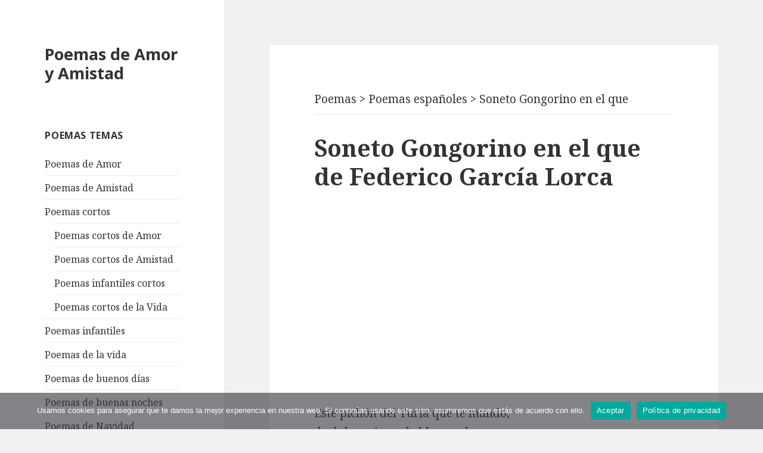

--- FILE ---
content_type: text/html; charset=utf-8
request_url: https://poemasamoryamistad.com/soneto-gongorino-en-el-que.html
body_size: 7707
content:
<!DOCTYPE html>
<html lang="es" prefix="og: http://ogp.me/ns#" class="no-js">
<head>
	<meta charset="UTF-8">
	<meta name="viewport" content="width=device-width">
	<!--[if lt IE 9]>
	<script src="https://poemasamoryamistad.com/wp-content/themes/twentyfifteen/js/html5.js"></script>
	<![endif]-->
	<script>(function(html){html.className = html.className.replace(/\bno-js\b/,'js')})(document.documentElement);</script>
<meta name='robots' content='index, follow, max-image-preview:large, max-snippet:-1, max-video-preview:-1' />
	<style>img:is([sizes="auto" i], [sizes^="auto," i]) { contain-intrinsic-size: 3000px 1500px }</style>
	
	<!-- This site is optimized with the Yoast SEO plugin v24.5 - https://yoast.com/wordpress/plugins/seo/ -->
	<title>Poema Soneto Gongorino en el que de Federico García Lorca en español - Poemas Amor y Amistad</title>
	<meta name="description" content="Poema Soneto Gongorino en el que de Federico García Lorca. Poemas famosos de amor y amistad en español en formato de texto." />
	<link rel="canonical" href="https://poemasamoryamistad.com/soneto-gongorino-en-el-que.html" />
	<meta property="og:locale" content="es_ES" />
	<meta property="og:type" content="article" />
	<meta property="og:title" content="Poema Soneto Gongorino en el que de Federico García Lorca en español - Poemas Amor y Amistad" />
	<meta property="og:description" content="Poema Soneto Gongorino en el que de Federico García Lorca. Poemas famosos de amor y amistad en español en formato de texto." />
	<meta property="og:url" content="https://poemasamoryamistad.com/soneto-gongorino-en-el-que.html" />
	<meta property="og:site_name" content="Poemas de Amor y Amistad" />
	<meta property="article:published_time" content="2017-09-20T05:40:54+00:00" />
	<meta name="author" content="admin" />
	<meta name="twitter:card" content="summary_large_image" />
	<meta name="twitter:label1" content="Escrito por" />
	<meta name="twitter:data1" content="admin" />
	<script type="application/ld+json" class="yoast-schema-graph">{"@context":"https://schema.org","@graph":[{"@type":"WebPage","@id":"https://poemasamoryamistad.com/soneto-gongorino-en-el-que.html","url":"https://poemasamoryamistad.com/soneto-gongorino-en-el-que.html","name":"Poema Soneto Gongorino en el que de Federico García Lorca en español - Poemas Amor y Amistad","isPartOf":{"@id":"https://poemasamoryamistad.com/#website"},"datePublished":"2017-09-20T05:40:54+00:00","author":{"@id":"https://poemasamoryamistad.com/#/schema/person/2b0d4b7c646fb9307cc32be7570a5c1b"},"description":"Poema Soneto Gongorino en el que de Federico García Lorca. Poemas famosos de amor y amistad en español en formato de texto.","breadcrumb":{"@id":"https://poemasamoryamistad.com/soneto-gongorino-en-el-que.html#breadcrumb"},"inLanguage":"es","potentialAction":[{"@type":"ReadAction","target":["https://poemasamoryamistad.com/soneto-gongorino-en-el-que.html"]}]},{"@type":"BreadcrumbList","@id":"https://poemasamoryamistad.com/soneto-gongorino-en-el-que.html#breadcrumb","itemListElement":[{"@type":"ListItem","position":1,"name":"Главная страница","item":"https://poemasamoryamistad.com/"},{"@type":"ListItem","position":2,"name":"Soneto Gongorino en el que"}]},{"@type":"WebSite","@id":"https://poemasamoryamistad.com/#website","url":"https://poemasamoryamistad.com/","name":"Poemas de Amor y Amistad","description":"","potentialAction":[{"@type":"SearchAction","target":{"@type":"EntryPoint","urlTemplate":"https://poemasamoryamistad.com/?s={search_term_string}"},"query-input":{"@type":"PropertyValueSpecification","valueRequired":true,"valueName":"search_term_string"}}],"inLanguage":"es"},{"@type":"Person","@id":"https://poemasamoryamistad.com/#/schema/person/2b0d4b7c646fb9307cc32be7570a5c1b","name":"admin"}]}</script>
	<!-- / Yoast SEO plugin. -->


<link rel='stylesheet' id='wp-block-library-css' href='https://poemasamoryamistad.com/wp-includes/css/dist/block-library/style.min.css?ver=6.7.2' type='text/css' media='all' />
<style id='classic-theme-styles-inline-css' type='text/css'>
/*! This file is auto-generated */
.wp-block-button__link{color:#fff;background-color:#32373c;border-radius:9999px;box-shadow:none;text-decoration:none;padding:calc(.667em + 2px) calc(1.333em + 2px);font-size:1.125em}.wp-block-file__button{background:#32373c;color:#fff;text-decoration:none}
</style>
<style id='global-styles-inline-css' type='text/css'>
:root{--wp--preset--aspect-ratio--square: 1;--wp--preset--aspect-ratio--4-3: 4/3;--wp--preset--aspect-ratio--3-4: 3/4;--wp--preset--aspect-ratio--3-2: 3/2;--wp--preset--aspect-ratio--2-3: 2/3;--wp--preset--aspect-ratio--16-9: 16/9;--wp--preset--aspect-ratio--9-16: 9/16;--wp--preset--color--black: #000000;--wp--preset--color--cyan-bluish-gray: #abb8c3;--wp--preset--color--white: #ffffff;--wp--preset--color--pale-pink: #f78da7;--wp--preset--color--vivid-red: #cf2e2e;--wp--preset--color--luminous-vivid-orange: #ff6900;--wp--preset--color--luminous-vivid-amber: #fcb900;--wp--preset--color--light-green-cyan: #7bdcb5;--wp--preset--color--vivid-green-cyan: #00d084;--wp--preset--color--pale-cyan-blue: #8ed1fc;--wp--preset--color--vivid-cyan-blue: #0693e3;--wp--preset--color--vivid-purple: #9b51e0;--wp--preset--gradient--vivid-cyan-blue-to-vivid-purple: linear-gradient(135deg,rgba(6,147,227,1) 0%,rgb(155,81,224) 100%);--wp--preset--gradient--light-green-cyan-to-vivid-green-cyan: linear-gradient(135deg,rgb(122,220,180) 0%,rgb(0,208,130) 100%);--wp--preset--gradient--luminous-vivid-amber-to-luminous-vivid-orange: linear-gradient(135deg,rgba(252,185,0,1) 0%,rgba(255,105,0,1) 100%);--wp--preset--gradient--luminous-vivid-orange-to-vivid-red: linear-gradient(135deg,rgba(255,105,0,1) 0%,rgb(207,46,46) 100%);--wp--preset--gradient--very-light-gray-to-cyan-bluish-gray: linear-gradient(135deg,rgb(238,238,238) 0%,rgb(169,184,195) 100%);--wp--preset--gradient--cool-to-warm-spectrum: linear-gradient(135deg,rgb(74,234,220) 0%,rgb(151,120,209) 20%,rgb(207,42,186) 40%,rgb(238,44,130) 60%,rgb(251,105,98) 80%,rgb(254,248,76) 100%);--wp--preset--gradient--blush-light-purple: linear-gradient(135deg,rgb(255,206,236) 0%,rgb(152,150,240) 100%);--wp--preset--gradient--blush-bordeaux: linear-gradient(135deg,rgb(254,205,165) 0%,rgb(254,45,45) 50%,rgb(107,0,62) 100%);--wp--preset--gradient--luminous-dusk: linear-gradient(135deg,rgb(255,203,112) 0%,rgb(199,81,192) 50%,rgb(65,88,208) 100%);--wp--preset--gradient--pale-ocean: linear-gradient(135deg,rgb(255,245,203) 0%,rgb(182,227,212) 50%,rgb(51,167,181) 100%);--wp--preset--gradient--electric-grass: linear-gradient(135deg,rgb(202,248,128) 0%,rgb(113,206,126) 100%);--wp--preset--gradient--midnight: linear-gradient(135deg,rgb(2,3,129) 0%,rgb(40,116,252) 100%);--wp--preset--font-size--small: 13px;--wp--preset--font-size--medium: 20px;--wp--preset--font-size--large: 36px;--wp--preset--font-size--x-large: 42px;--wp--preset--spacing--20: 0.44rem;--wp--preset--spacing--30: 0.67rem;--wp--preset--spacing--40: 1rem;--wp--preset--spacing--50: 1.5rem;--wp--preset--spacing--60: 2.25rem;--wp--preset--spacing--70: 3.38rem;--wp--preset--spacing--80: 5.06rem;--wp--preset--shadow--natural: 6px 6px 9px rgba(0, 0, 0, 0.2);--wp--preset--shadow--deep: 12px 12px 50px rgba(0, 0, 0, 0.4);--wp--preset--shadow--sharp: 6px 6px 0px rgba(0, 0, 0, 0.2);--wp--preset--shadow--outlined: 6px 6px 0px -3px rgba(255, 255, 255, 1), 6px 6px rgba(0, 0, 0, 1);--wp--preset--shadow--crisp: 6px 6px 0px rgba(0, 0, 0, 1);}:where(.is-layout-flex){gap: 0.5em;}:where(.is-layout-grid){gap: 0.5em;}body .is-layout-flex{display: flex;}.is-layout-flex{flex-wrap: wrap;align-items: center;}.is-layout-flex > :is(*, div){margin: 0;}body .is-layout-grid{display: grid;}.is-layout-grid > :is(*, div){margin: 0;}:where(.wp-block-columns.is-layout-flex){gap: 2em;}:where(.wp-block-columns.is-layout-grid){gap: 2em;}:where(.wp-block-post-template.is-layout-flex){gap: 1.25em;}:where(.wp-block-post-template.is-layout-grid){gap: 1.25em;}.has-black-color{color: var(--wp--preset--color--black) !important;}.has-cyan-bluish-gray-color{color: var(--wp--preset--color--cyan-bluish-gray) !important;}.has-white-color{color: var(--wp--preset--color--white) !important;}.has-pale-pink-color{color: var(--wp--preset--color--pale-pink) !important;}.has-vivid-red-color{color: var(--wp--preset--color--vivid-red) !important;}.has-luminous-vivid-orange-color{color: var(--wp--preset--color--luminous-vivid-orange) !important;}.has-luminous-vivid-amber-color{color: var(--wp--preset--color--luminous-vivid-amber) !important;}.has-light-green-cyan-color{color: var(--wp--preset--color--light-green-cyan) !important;}.has-vivid-green-cyan-color{color: var(--wp--preset--color--vivid-green-cyan) !important;}.has-pale-cyan-blue-color{color: var(--wp--preset--color--pale-cyan-blue) !important;}.has-vivid-cyan-blue-color{color: var(--wp--preset--color--vivid-cyan-blue) !important;}.has-vivid-purple-color{color: var(--wp--preset--color--vivid-purple) !important;}.has-black-background-color{background-color: var(--wp--preset--color--black) !important;}.has-cyan-bluish-gray-background-color{background-color: var(--wp--preset--color--cyan-bluish-gray) !important;}.has-white-background-color{background-color: var(--wp--preset--color--white) !important;}.has-pale-pink-background-color{background-color: var(--wp--preset--color--pale-pink) !important;}.has-vivid-red-background-color{background-color: var(--wp--preset--color--vivid-red) !important;}.has-luminous-vivid-orange-background-color{background-color: var(--wp--preset--color--luminous-vivid-orange) !important;}.has-luminous-vivid-amber-background-color{background-color: var(--wp--preset--color--luminous-vivid-amber) !important;}.has-light-green-cyan-background-color{background-color: var(--wp--preset--color--light-green-cyan) !important;}.has-vivid-green-cyan-background-color{background-color: var(--wp--preset--color--vivid-green-cyan) !important;}.has-pale-cyan-blue-background-color{background-color: var(--wp--preset--color--pale-cyan-blue) !important;}.has-vivid-cyan-blue-background-color{background-color: var(--wp--preset--color--vivid-cyan-blue) !important;}.has-vivid-purple-background-color{background-color: var(--wp--preset--color--vivid-purple) !important;}.has-black-border-color{border-color: var(--wp--preset--color--black) !important;}.has-cyan-bluish-gray-border-color{border-color: var(--wp--preset--color--cyan-bluish-gray) !important;}.has-white-border-color{border-color: var(--wp--preset--color--white) !important;}.has-pale-pink-border-color{border-color: var(--wp--preset--color--pale-pink) !important;}.has-vivid-red-border-color{border-color: var(--wp--preset--color--vivid-red) !important;}.has-luminous-vivid-orange-border-color{border-color: var(--wp--preset--color--luminous-vivid-orange) !important;}.has-luminous-vivid-amber-border-color{border-color: var(--wp--preset--color--luminous-vivid-amber) !important;}.has-light-green-cyan-border-color{border-color: var(--wp--preset--color--light-green-cyan) !important;}.has-vivid-green-cyan-border-color{border-color: var(--wp--preset--color--vivid-green-cyan) !important;}.has-pale-cyan-blue-border-color{border-color: var(--wp--preset--color--pale-cyan-blue) !important;}.has-vivid-cyan-blue-border-color{border-color: var(--wp--preset--color--vivid-cyan-blue) !important;}.has-vivid-purple-border-color{border-color: var(--wp--preset--color--vivid-purple) !important;}.has-vivid-cyan-blue-to-vivid-purple-gradient-background{background: var(--wp--preset--gradient--vivid-cyan-blue-to-vivid-purple) !important;}.has-light-green-cyan-to-vivid-green-cyan-gradient-background{background: var(--wp--preset--gradient--light-green-cyan-to-vivid-green-cyan) !important;}.has-luminous-vivid-amber-to-luminous-vivid-orange-gradient-background{background: var(--wp--preset--gradient--luminous-vivid-amber-to-luminous-vivid-orange) !important;}.has-luminous-vivid-orange-to-vivid-red-gradient-background{background: var(--wp--preset--gradient--luminous-vivid-orange-to-vivid-red) !important;}.has-very-light-gray-to-cyan-bluish-gray-gradient-background{background: var(--wp--preset--gradient--very-light-gray-to-cyan-bluish-gray) !important;}.has-cool-to-warm-spectrum-gradient-background{background: var(--wp--preset--gradient--cool-to-warm-spectrum) !important;}.has-blush-light-purple-gradient-background{background: var(--wp--preset--gradient--blush-light-purple) !important;}.has-blush-bordeaux-gradient-background{background: var(--wp--preset--gradient--blush-bordeaux) !important;}.has-luminous-dusk-gradient-background{background: var(--wp--preset--gradient--luminous-dusk) !important;}.has-pale-ocean-gradient-background{background: var(--wp--preset--gradient--pale-ocean) !important;}.has-electric-grass-gradient-background{background: var(--wp--preset--gradient--electric-grass) !important;}.has-midnight-gradient-background{background: var(--wp--preset--gradient--midnight) !important;}.has-small-font-size{font-size: var(--wp--preset--font-size--small) !important;}.has-medium-font-size{font-size: var(--wp--preset--font-size--medium) !important;}.has-large-font-size{font-size: var(--wp--preset--font-size--large) !important;}.has-x-large-font-size{font-size: var(--wp--preset--font-size--x-large) !important;}
:where(.wp-block-post-template.is-layout-flex){gap: 1.25em;}:where(.wp-block-post-template.is-layout-grid){gap: 1.25em;}
:where(.wp-block-columns.is-layout-flex){gap: 2em;}:where(.wp-block-columns.is-layout-grid){gap: 2em;}
:root :where(.wp-block-pullquote){font-size: 1.5em;line-height: 1.6;}
</style>
<link rel='stylesheet' id='cookie-notice-front-css' href='https://poemasamoryamistad.com/wp-content/plugins/cookie-notice/css/front.min.css?ver=2.5.6' type='text/css' media='all' />
<link rel='stylesheet' id='twentyfifteen-fonts-css' href='https://fonts.googleapis.com/css?family=Noto+Sans%3A400italic%2C700italic%2C400%2C700%7CNoto+Serif%3A400italic%2C700italic%2C400%2C700%7CInconsolata%3A400%2C700&#038;subset=latin%2Clatin-ext' type='text/css' media='all' />
<link rel='stylesheet' id='genericons-css' href='https://poemasamoryamistad.com/wp-content/themes/twentyfifteen/genericons/genericons.css?ver=3.2' type='text/css' media='all' />
<link rel='stylesheet' id='twentyfifteen-style-css' href='https://poemasamoryamistad.com/wp-content/themes/twentyfifteen/style.css?ver=6.7.2' type='text/css' media='all' />
<!--[if lt IE 9]>
<link rel='stylesheet' id='twentyfifteen-ie-css' href='https://poemasamoryamistad.com/wp-content/themes/twentyfifteen/css/ie.css?ver=20141010' type='text/css' media='all' />
<![endif]-->
<!--[if lt IE 8]>
<link rel='stylesheet' id='twentyfifteen-ie7-css' href='https://poemasamoryamistad.com/wp-content/themes/twentyfifteen/css/ie7.css?ver=20141010' type='text/css' media='all' />
<![endif]-->
<link rel='stylesheet' id='wp-pagenavi-css' href='https://poemasamoryamistad.com/wp-content/plugins/wp-pagenavi/pagenavi-css.css?ver=2.70' type='text/css' media='all' />
<script type="text/javascript" id="breeze-prefetch-js-extra">
/* <![CDATA[ */
var breeze_prefetch = {"local_url":"https:\/\/poemasamoryamistad.com","ignore_remote_prefetch":"1","ignore_list":["wp-admin","wp-login.php"]};
/* ]]> */
</script>
<script type="text/javascript" src="https://poemasamoryamistad.com/wp-content/plugins/breeze/assets/js/js-front-end/breeze-prefetch-links.min.js?ver=2.2.20" id="breeze-prefetch-js"></script>
<script type="text/javascript" src="https://poemasamoryamistad.com/wp-includes/js/jquery/jquery.min.js?ver=3.7.1" id="jquery-core-js"></script>
<script type="text/javascript" src="https://poemasamoryamistad.com/wp-includes/js/jquery/jquery-migrate.min.js?ver=3.4.1" id="jquery-migrate-js"></script>
<link rel="shortcut icon" href="https://poemasamoryamistad.com/favicon.ico" type="image/x-icon" />
<script>(function(w,d,s,l,i){w[l]=w[l]||[];w[l].push({'gtm.start':
new Date().getTime(),event:'gtm.js'});var f=d.getElementsByTagName(s)[0],
j=d.createElement(s),dl=l!='dataLayer'?'&l='+l:'';j.async=true;j.src=
'https://www.googletagmanager.com/gtm.js?id='+i+dl;f.parentNode.insertBefore(j,f);
})(window,document,'script','dataLayer','GTM-WGTFQ4B');</script>
<script async src="//pagead2.googlesyndication.com/pagead/js/adsbygoogle.js"></script>
</head>

<body class="admin-bar">
<noscript><iframe src="https://www.googletagmanager.com/ns.html?id=GTM-WGTFQ4B" height="0" width="0" style="display:none;visibility:hidden"></iframe></noscript>	
<div id="page" class="hfeed site">
	<a class="skip-link screen-reader-text" href="#content">Saltar al contenido</a>

	<div id="sidebar" class="sidebar">
		<header id="masthead" class="site-header" role="banner">
			<div class="site-branding">
										<p class="site-title"><a href="/" rel="home">Poemas de Amor y Amistad</a></p>
									<button class="secondary-toggle">Menú y widgets</button>
			</div><!-- .site-branding -->
		</header><!-- .site-header -->

			<div id="secondary" class="secondary">

		
		
					<div id="widget-area" class="widget-area" role="complementary">
				<aside id="nav_menu-4" class="widget widget_nav_menu"><h2 class="widget-title">Poemas temas</h2><div class="menu-categorias-container"><ul id="menu-categorias" class="menu"><li id="menu-item-44029" class="menu-item menu-item-type-taxonomy menu-item-object-category menu-item-44029"><a href="https://poemasamoryamistad.com/poemas-de-amor">Poemas de Amor</a></li>
<li id="menu-item-44039" class="menu-item menu-item-type-taxonomy menu-item-object-category menu-item-44039"><a href="https://poemasamoryamistad.com/poemas-de-amistad">Poemas de Amistad</a></li>
<li id="menu-item-44040" class="menu-item menu-item-type-taxonomy menu-item-object-category menu-item-has-children menu-item-44040"><a href="https://poemasamoryamistad.com/poemas-cortos">Poemas cortos</a>
<ul class="sub-menu">
	<li id="menu-item-44042" class="menu-item menu-item-type-taxonomy menu-item-object-category menu-item-44042"><a href="https://poemasamoryamistad.com/poemas-de-amor/poemas-cortos-de-amor">Poemas cortos de Amor</a></li>
	<li id="menu-item-44041" class="menu-item menu-item-type-taxonomy menu-item-object-category menu-item-44041"><a href="https://poemasamoryamistad.com/poemas-de-amistad/poemas-cortos-de-amistad">Poemas cortos de Amistad</a></li>
	<li id="menu-item-44043" class="menu-item menu-item-type-taxonomy menu-item-object-category menu-item-44043"><a href="https://poemasamoryamistad.com/poemas-infantiles/poemas-infantiles-cortos">Poemas infantiles cortos</a></li>
	<li id="menu-item-44052" class="menu-item menu-item-type-taxonomy menu-item-object-category menu-item-44052"><a href="https://poemasamoryamistad.com/poemas-de-la-vida/poemas-cortos-de-la-vida">Poemas cortos de la Vida</a></li>
</ul>
</li>
<li id="menu-item-44044" class="menu-item menu-item-type-taxonomy menu-item-object-category menu-item-44044"><a href="https://poemasamoryamistad.com/poemas-infantiles">Poemas infantiles</a></li>
<li id="menu-item-44045" class="menu-item menu-item-type-taxonomy menu-item-object-category menu-item-44045"><a href="https://poemasamoryamistad.com/poemas-de-la-vida">Poemas de la vida</a></li>
<li id="menu-item-44046" class="menu-item menu-item-type-taxonomy menu-item-object-category menu-item-44046"><a href="https://poemasamoryamistad.com/poemas-de-buenos-dias">Poemas de buenos días</a></li>
<li id="menu-item-44047" class="menu-item menu-item-type-taxonomy menu-item-object-category menu-item-44047"><a href="https://poemasamoryamistad.com/poemas-de-buenas-noches">Poemas de buenas noches</a></li>
<li id="menu-item-44049" class="menu-item menu-item-type-taxonomy menu-item-object-category menu-item-has-children menu-item-44049"><a href="https://poemasamoryamistad.com/poemas-de-navidad">Poemas de Navidad</a>
<ul class="sub-menu">
	<li id="menu-item-44053" class="menu-item menu-item-type-taxonomy menu-item-object-category menu-item-44053"><a href="https://poemasamoryamistad.com/poemas-de-navidad/poemas-cortos-de-navidad">Poemas cortos de Navidad</a></li>
	<li id="menu-item-44054" class="menu-item menu-item-type-taxonomy menu-item-object-category menu-item-44054"><a href="https://poemasamoryamistad.com/poemas-de-navidad/poemas-infantiles-de-navidad">Poemas infantiles de Navidad</a></li>
</ul>
</li>
<li id="menu-item-44048" class="menu-item menu-item-type-taxonomy menu-item-object-category menu-item-44048"><a href="https://poemasamoryamistad.com/poemas-de-boda">Poemas de boda</a></li>
</ul></div></aside><aside id="text-2" class="widget widget_text">			<div class="textwidget"><p><ins class="adsbygoogle"
     style="display:inline-block;width:300px;height:250px"
     data-ad-client="ca-pub-4506408761846430"
     data-ad-slot="7539316580"></ins><br />
<script>
(adsbygoogle = window.adsbygoogle || []).push({});
</script></p>
</div>
		</aside><aside id="nav_menu-3" class="widget widget_nav_menu"><h2 class="widget-title">Poetas populares</h2><div class="menu-los-mejores-poetas-container"><ul id="menu-los-mejores-poetas" class="menu"><li id="menu-item-29468" class="menu-item menu-item-type-custom menu-item-object-custom menu-item-29468"><a href="https://poemasamoryamistad.com/amado-nervo">Amado Nervo</a></li>
<li id="menu-item-29453" class="menu-item menu-item-type-custom menu-item-object-custom menu-item-29453"><a href="https://poemasamoryamistad.com/antonio-machado">Antonio Machado</a></li>
<li id="menu-item-29475" class="menu-item menu-item-type-custom menu-item-object-custom menu-item-29475"><a href="https://poemasamoryamistad.com/alfonsina-storni">Alfonsina Storni</a></li>
<li id="menu-item-44025" class="menu-item menu-item-type-custom menu-item-object-custom menu-item-44025"><a href="https://poemasamoryamistad.com/bertolt-brecht">Bertolt Brecht</a></li>
<li id="menu-item-44022" class="menu-item menu-item-type-custom menu-item-object-custom menu-item-44022"><a href="https://poemasamoryamistad.com/charles-baudelaire">Charles Baudelaire</a></li>
<li id="menu-item-44023" class="menu-item menu-item-type-custom menu-item-object-custom menu-item-44023"><a href="https://poemasamoryamistad.com/edgar-allan-poe">Edgar Allan Poe</a></li>
<li id="menu-item-29463" class="menu-item menu-item-type-custom menu-item-object-custom menu-item-29463"><a href="https://poemasamoryamistad.com/federico-garcia-lorca">Federico García Lorca</a></li>
<li id="menu-item-29454" class="menu-item menu-item-type-custom menu-item-object-custom menu-item-29454"><a href="https://poemasamoryamistad.com/francisco-de-quevedo">Francisco de Quevedo</a></li>
<li id="menu-item-29465" class="menu-item menu-item-type-custom menu-item-object-custom menu-item-29465"><a href="https://poemasamoryamistad.com/gabriela-mistral">Gabriela Mistral</a></li>
<li id="menu-item-29460" class="menu-item menu-item-type-custom menu-item-object-custom menu-item-29460"><a href="https://poemasamoryamistad.com/garcilaso-de-la-vega">Garcilaso de la Vega</a></li>
<li id="menu-item-29493" class="menu-item menu-item-type-custom menu-item-object-custom menu-item-29493"><a href="https://poemasamoryamistad.com/gustavo-adolfo-becquer">Gustavo Adolfo Bécquer</a></li>
<li id="menu-item-29526" class="menu-item menu-item-type-custom menu-item-object-custom menu-item-29526"><a href="https://poemasamoryamistad.com/jaime-sabines">Jaime Sabines</a></li>
<li id="menu-item-29535" class="menu-item menu-item-type-custom menu-item-object-custom menu-item-29535"><a href="https://poemasamoryamistad.com/jorge-luis-borges">Jorge Luis Borges</a></li>
<li id="menu-item-29524" class="menu-item menu-item-type-custom menu-item-object-custom menu-item-29524"><a href="https://poemasamoryamistad.com/jose-marti">José Martí</a></li>
<li id="menu-item-44024" class="menu-item menu-item-type-custom menu-item-object-custom menu-item-44024"><a href="https://poemasamoryamistad.com/johann-wolfgang-von-goethe">Johann Wolfgang von Goethe</a></li>
<li id="menu-item-29499" class="menu-item menu-item-type-custom menu-item-object-custom menu-item-29499"><a href="https://poemasamoryamistad.com/juan-ramon-jimenez">Juan Ramón Jiménez</a></li>
<li id="menu-item-29521" class="menu-item menu-item-type-custom menu-item-object-custom menu-item-29521"><a href="https://poemasamoryamistad.com/julia-de-burgos">Julia de Burgos</a></li>
<li id="menu-item-29491" class="menu-item menu-item-type-custom menu-item-object-custom menu-item-29491"><a href="https://poemasamoryamistad.com/julio-cortazar">Julio Cortázar</a></li>
<li id="menu-item-44021" class="menu-item menu-item-type-custom menu-item-object-custom menu-item-44021"><a href="https://poemasamoryamistad.com/heinrich-heine">Heinrich Heine</a></li>
<li id="menu-item-29501" class="menu-item menu-item-type-custom menu-item-object-custom menu-item-29501"><a href="https://poemasamoryamistad.com/lope-de-vega">Lope de Vega</a></li>
<li id="menu-item-29462" class="menu-item menu-item-type-custom menu-item-object-custom menu-item-29462"><a href="https://poemasamoryamistad.com/luis-cernuda">Luis Cernuda</a></li>
<li id="menu-item-29492" class="menu-item menu-item-type-custom menu-item-object-custom menu-item-29492"><a href="https://poemasamoryamistad.com/mario-benedetti">Mario Benedetti</a></li>
<li id="menu-item-29509" class="menu-item menu-item-type-custom menu-item-object-custom menu-item-29509"><a href="https://poemasamoryamistad.com/miguel-hernandez">Miguel Hernández</a></li>
<li id="menu-item-29471" class="menu-item menu-item-type-custom menu-item-object-custom menu-item-29471"><a href="https://poemasamoryamistad.com/octavio-paz">Octavio Paz</a></li>
<li id="menu-item-29452" class="menu-item menu-item-type-custom menu-item-object-custom menu-item-29452"><a href="https://poemasamoryamistad.com/pablo-neruda">Pablo Neruda</a></li>
<li id="menu-item-29512" class="menu-item menu-item-type-custom menu-item-object-custom menu-item-29512"><a href="https://poemasamoryamistad.com/rafael-alberti">Rafael Alberti</a></li>
<li id="menu-item-29494" class="menu-item menu-item-type-custom menu-item-object-custom menu-item-29494"><a href="https://poemasamoryamistad.com/ruben-dario">Rubén Darío</a></li>
<li id="menu-item-29496" class="menu-item menu-item-type-custom menu-item-object-custom menu-item-29496"><a href="https://poemasamoryamistad.com/william-shakespeare">William Shakespeare</a></li>
</ul></div></aside><aside id="text-3" class="widget widget_text">			<div class="textwidget"><p><a href="https://poemasamoryamistad.com/lista-de-poetas">Lista de poetas</a></p>
</div>
		</aside>			</div><!-- .widget-area -->
		
	</div><!-- .secondary -->

	</div><!-- .sidebar -->

	<div id="content" class="site-content">

	<div id="primary" class="content-area">
		<main id="main" class="site-main" role="main">

		
<article class="hhentry">
	<header class="entry-header">
							<div class="breadcrumbs" typeof="BreadcrumbList" vocab="http://schema.org/"><!-- Breadcrumb NavXT 7.4.1 -->
<span property="itemListElement" typeof="ListItem"><a property="item" typeof="WebPage" title="Poemas de amor y amistad" href="https://poemasamoryamistad.com/" class="home"><span property="name">Poemas</span></a><meta property="position" content="1"></span> &gt; <span property="itemListElement" typeof="ListItem"><a property="item" typeof="WebPage" title="Poemas españoles" href="https://poemasamoryamistad.com/poemas-espanoles" class="taxonomy category"><span property="name">Poemas españoles</span></a></span> &gt; <span property="itemListElement" typeof="ListItem"><span property="name">Soneto Gongorino en el que</span><meta property="position" content="3"></span></div>
		<hr>
			<h1 class="entry-title">Soneto Gongorino en el que de Federico García Lorca </h1>
		</header>
<ins class="adsbygoogle" style="display:block;margin: 0 30px 30px;;" data-ad-client="ca-pub-4506408761846430" data-ad-slot="8076295218" data-ad-format="auto"></ins>
<script>
(adsbygoogle = window.adsbygoogle || []).push({});
</script>
				
			
	
		
		<div class="entry-content">
		<p>Este pichón del Turia que te mando,<br />
de dulces ojos y de blanca pluma,<br />
sobre laurel de Grecia vierte y suma<br />
llama lenta de amor do estoy pasando. </p>
<p>Su cándida virtud, su cuello blando,<br />
en limo doble de caliente espuma,<br />
con un temblor de escarcha, perla y bruma<br />
la ausencia de tu boca está marcando. </p>
<p>Pasa la mano sobre tu blancura<br />
y verás qué nevada melodía<br />
esparce en copos sobre tu hermosura. </p>
<p>Así mi corazón de noche y día,<br />
preso en la cárcel del amor oscura,<br />
llora, sin verte, su melancolía.</p>
			
	</div><!-- .entry-content -->

	<style>
.bottom { width: 234px; height: 60px; }
@media(min-width: 320px) { .bottom { width: 300px; height: 250px; } }
@media(min-width: 365px) { .bottom { width: 336px; height: 280px; } }
@media(min-width: 600px) { .bottom { width: 580px; height: 400px; } }
</style>
<ins class="adsbygoogle bottom" style="display:inline-block;margin: 0 30px 30px;" data-ad-client="ca-pub-4506408761846430" data-ad-slot="8431518432">
</ins>
<script>
(adsbygoogle = window.adsbygoogle || []).push({});
</script>
<div style="padding: 0 10% 10%;">			
	<footer class="entry-footer">
		<span class="cat-links"><span class="screen-reader-text">Categorías </span><a href="https://poemasamoryamistad.com/poemas-espanoles" rel="category tag">Poemas españoles</a></span><span class="tags-links"><span class="screen-reader-text">Etiquetas </span><a href="https://poemasamoryamistad.com/federico-garcia-lorca" rel="tag">Federico García Lorca</a></span>	</footer><!-- .entry-footer -->

</article><!-- #post-## -->

	<nav class="navigation post-navigation" aria-label="Entradas">
		<h2 class="screen-reader-text">Navegación de entradas</h2>
		<div class="nav-links"><div class="nav-previous"><a href="https://poemasamoryamistad.com/sorpresa.html" rel="prev"><span class="meta-nav" aria-hidden="true">Anterior</span> <span class="screen-reader-text">Entrada anterior:</span> <span class="post-title">Sorpresa</span></a></div><div class="nav-next"><a href="https://poemasamoryamistad.com/soneto-de-la-dulce-queja.html" rel="next"><span class="meta-nav" aria-hidden="true">Siguiente</span> <span class="screen-reader-text">Entrada siguiente:</span> <span class="post-title">Soneto de la dulce queja</span></a></div></div>
	</nav>
		</main><!-- .site-main -->
	</div><!-- .content-area -->


	</div><!-- .site-content -->

	<footer id="colophon" class="site-footer" role="contentinfo">
		<div class="site-info">
		PoemasAmoryAmistad.com - Poemas famosos de amor y amistad en español en formato de texto. | <a href="https://poemasamoryamistad.com/mapa-del-sitio">Mapa del sitio</a>
		</div><!-- .site-info -->
	</footer><!-- .site-footer -->

</div><!-- .site -->

<script type="text/javascript" id="cookie-notice-front-js-before">
/* <![CDATA[ */
var cnArgs = {"ajaxUrl":"https:\/\/poemasamoryamistad.com\/wp-admin\/admin-ajax.php","nonce":"0117e81ccf","hideEffect":"none","position":"bottom","onScroll":false,"onScrollOffset":100,"onClick":true,"cookieName":"cookie_notice_accepted","cookieTime":31536000,"cookieTimeRejected":31536000,"globalCookie":false,"redirection":false,"cache":true,"revokeCookies":false,"revokeCookiesOpt":"automatic"};
/* ]]> */
</script>
<script type="text/javascript" src="https://poemasamoryamistad.com/wp-content/plugins/cookie-notice/js/front.min.js?ver=2.5.6" id="cookie-notice-front-js"></script>
<script type="text/javascript" src="https://poemasamoryamistad.com/wp-content/themes/twentyfifteen/js/skip-link-focus-fix.js?ver=20141010" id="twentyfifteen-skip-link-focus-fix-js"></script>
<script type="text/javascript" src="https://poemasamoryamistad.com/wp-includes/js/comment-reply.min.js?ver=6.7.2" id="comment-reply-js" async="async" data-wp-strategy="async"></script>
<script type="text/javascript" id="twentyfifteen-script-js-extra">
/* <![CDATA[ */
var screenReaderText = {"expand":"<span class=\"screen-reader-text\">expande el men\u00fa inferior<\/span>","collapse":"<span class=\"screen-reader-text\">plegar men\u00fa inferior<\/span>"};
/* ]]> */
</script>
<script type="text/javascript" src="https://poemasamoryamistad.com/wp-content/themes/twentyfifteen/js/functions.js?ver=20150330" id="twentyfifteen-script-js"></script>

		<!-- Cookie Notice plugin v2.5.6 by Hu-manity.co https://hu-manity.co/ -->
		<div id="cookie-notice" role="dialog" class="cookie-notice-hidden cookie-revoke-hidden cn-position-bottom" aria-label="Cookie Notice" style="background-color: rgba(50,50,58,0.6);"><div class="cookie-notice-container" style="color: #fff"><span id="cn-notice-text" class="cn-text-container">Usamos cookies para asegurar que te damos la mejor experiencia en nuestra web. Si continúas usando este sitio, asumiremos que estás de acuerdo con ello.</span><span id="cn-notice-buttons" class="cn-buttons-container"><a href="#" id="cn-accept-cookie" data-cookie-set="accept" class="cn-set-cookie cn-button" aria-label="Aceptar" style="background-color: #00a99d">Aceptar</a><a href="https://poemasamoryamistad.com/politica-de-privacidad" target="_blank" id="cn-more-info" class="cn-more-info cn-button" aria-label="Política de privacidad" style="background-color: #00a99d">Política de privacidad</a></span><span id="cn-close-notice" data-cookie-set="accept" class="cn-close-icon" title="No"></span></div>
			
		</div>
		<!-- / Cookie Notice plugin -->
<script defer src="https://static.cloudflareinsights.com/beacon.min.js/vcd15cbe7772f49c399c6a5babf22c1241717689176015" integrity="sha512-ZpsOmlRQV6y907TI0dKBHq9Md29nnaEIPlkf84rnaERnq6zvWvPUqr2ft8M1aS28oN72PdrCzSjY4U6VaAw1EQ==" data-cf-beacon='{"version":"2024.11.0","token":"d5574ed72987429a91f6f5b1ae18f2e1","r":1,"server_timing":{"name":{"cfCacheStatus":true,"cfEdge":true,"cfExtPri":true,"cfL4":true,"cfOrigin":true,"cfSpeedBrain":true},"location_startswith":null}}' crossorigin="anonymous"></script>
</body>
</html>

<!-- Cache served by breeze CACHE - Last modified: Thu, 11 Dec 2025 04:45:41 GMT -->


--- FILE ---
content_type: text/html; charset=utf-8
request_url: https://www.google.com/recaptcha/api2/aframe
body_size: 267
content:
<!DOCTYPE HTML><html><head><meta http-equiv="content-type" content="text/html; charset=UTF-8"></head><body><script nonce="qWDXc6qg1YPczQUaODpeyg">/** Anti-fraud and anti-abuse applications only. See google.com/recaptcha */ try{var clients={'sodar':'https://pagead2.googlesyndication.com/pagead/sodar?'};window.addEventListener("message",function(a){try{if(a.source===window.parent){var b=JSON.parse(a.data);var c=clients[b['id']];if(c){var d=document.createElement('img');d.src=c+b['params']+'&rc='+(localStorage.getItem("rc::a")?sessionStorage.getItem("rc::b"):"");window.document.body.appendChild(d);sessionStorage.setItem("rc::e",parseInt(sessionStorage.getItem("rc::e")||0)+1);localStorage.setItem("rc::h",'1766596528846');}}}catch(b){}});window.parent.postMessage("_grecaptcha_ready", "*");}catch(b){}</script></body></html>

--- FILE ---
content_type: text/plain
request_url: https://www.google-analytics.com/j/collect?v=1&_v=j102&a=805421273&t=pageview&_s=1&dl=https%3A%2F%2Fpoemasamoryamistad.com%2Fsoneto-gongorino-en-el-que.html&ul=en-us%40posix&dt=Poema%20Soneto%20Gongorino%20en%20el%20que%20de%20Federico%20Garc%C3%ADa%20Lorca%20en%20espa%C3%B1ol%20-%20Poemas%20Amor%20y%20Amistad&sr=1280x720&vp=1280x720&_u=YEBAAEABAAAAACAAI~&jid=943440760&gjid=482011433&cid=1624524703.1766596528&tid=UA-21867301-30&_gid=1014862996.1766596528&_r=1&_slc=1&gtm=45He5ca1n81WGTFQ4Bza200&gcd=13l3l3l3l1l1&dma=0&tag_exp=103116026~103200004~104527907~104528501~104684208~104684211~105391252~115497441~115583767~115616985~115938465~115938468~116184927~116184929~116251938~116251940&z=1872198490
body_size: -453
content:
2,cG-XNKSG6LGW4